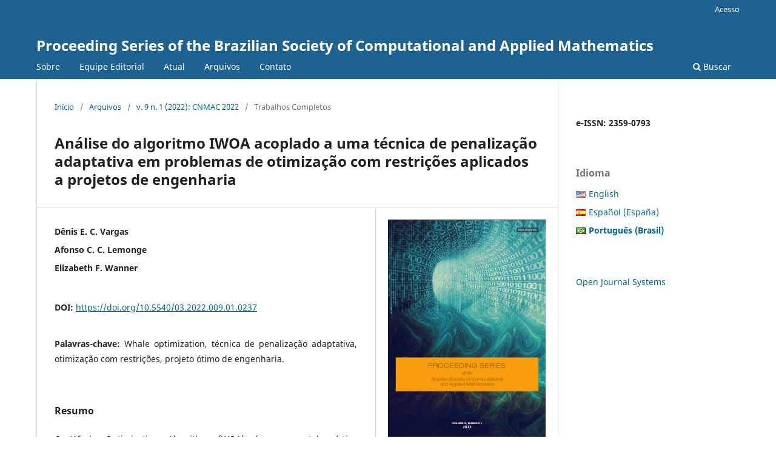

--- FILE ---
content_type: text/html; charset=utf-8
request_url: https://proceedings.sbmac.org.br/sbmac/article/view/3883
body_size: 5796
content:
<!DOCTYPE html>
<html lang="pt-BR" xml:lang="pt-BR">
<head>
	<meta charset="utf-8">
	<meta name="viewport" content="width=device-width, initial-scale=1.0">
	<title>
		Análise do algoritmo IWOA acoplado a uma técnica de penalização adaptativa em problemas de otimização com restrições aplicados a projetos de engenharia
							| Proceeding Series of the Brazilian Society of Computational and Applied Mathematics
			</title>

	
<meta name="generator" content="Open Journal Systems 3.3.0.21" />
<meta name="gs_meta_revision" content="1.1"/>
<meta name="citation_journal_title" content="Proceeding Series of the Brazilian Society of Computational and Applied Mathematics"/>
<meta name="citation_journal_abbrev" content="Proceedings of SBMAC"/>
<meta name="citation_issn" content="2359-0793"/> 
<meta name="citation_author" content="Dênis E. C. Vargas"/>
<meta name="citation_author" content="Afonso C. C. Lemonge"/>
<meta name="citation_author" content="Elizabeth F. Wanner"/>
<meta name="citation_title" content="Análise do algoritmo IWOA acoplado a uma técnica de penalização adaptativa em problemas de otimização com restrições aplicados a projetos de engenharia"/>
<meta name="citation_language" content="pt"/>
<meta name="citation_date" content="2022/12/08"/>
<meta name="citation_volume" content="9"/>
<meta name="citation_issue" content="1"/>
<meta name="citation_doi" content="10.5540/03.2022.009.01.0237"/>
<meta name="citation_abstract_html_url" content="https://proceedings.sbmac.org.br/sbmac/article/view/3883"/>
<meta name="citation_keywords" xml:lang="pt" content="Whale optimization"/>
<meta name="citation_keywords" xml:lang="pt" content="técnica de penalização adaptativa"/>
<meta name="citation_keywords" xml:lang="pt" content="otimização com restrições"/>
<meta name="citation_keywords" xml:lang="pt" content="projeto ótimo de engenharia."/>
<meta name="citation_pdf_url" content="https://proceedings.sbmac.org.br/sbmac/article/download/3883/3933"/>
<meta name="citation_reference" content="Mirjalili, S. e Lewis, A. The whale optimization algorithm. Advances in Engineering Software,"/>
<meta name="citation_reference" content=":51–67, 2016. https://doi.org/10.1016/j.advengsoft.2016.01.008"/>
<meta name="citation_reference" content="Gharehchopogha, F. S. e Gholizadehb, H. A comprehensive survey: Whale Optimization Algorithm and its applications. Swarm and Evolutionary Computation, 48:1–24, 2019."/>
<meta name="citation_reference" content="https://doi.org/10.1016/j.swevo.2019.03.004"/>
<meta name="citation_reference" content="Bozorgi, S. M. e Yazdani, S. IWOA: An improved whale optimization algorithm for optimization problems. Journal of Computational Design and Engineering, 6(3):243–259, 2019."/>
<meta name="citation_reference" content="https://doi.org/10.1016/j.jcde.2019.02.002"/>
<meta name="citation_reference" content="Storn, R. e Price, K. Differential Evolution – A Simple and Efficient Heuristic for global"/>
<meta name="citation_reference" content="Optimization over Continuous Spaces. Journal of Global Optimization, 11(4):341–359, 1997."/>
<meta name="citation_reference" content="https://doi.org/10.1023/A:1008202821328"/>
<meta name="citation_reference" content="Barbosa, H.J.C. e Lemonge, A.C.C. An adaptive penalty scheme in genetic algorithms for constrained optimiazation problems, Proceedings of the Genetic and Evolutionary Computation Conference. GECCO 2002, New York, USA, pages 287-294, 2002."/>
<meta name="citation_reference" content="https://dl.acm.org/doi/10.5555/2955491.2955543"/>
<meta name="citation_reference" content="Vargas, D.E.C., Lemonge, A.C.C., Barbosa, H.J.C. e Bernardino, H.S. Differential evolution"/>
<meta name="citation_reference" content="with the adaptive penalty method for structural multi-objective optimization. Optimization"/>
<meta name="citation_reference" content="and Engineering, 20:65–88, 2019. https://doi.org/10.1007/s11081-018-9395-4"/>
<meta name="citation_reference" content="Lemonge, A.C.C., Barbosa, H.J.C. e Bernardino, H.S. Variants of an adaptive penalty scheme"/>
<meta name="citation_reference" content="for steady-state genetic algorithms in engineering optimization. Engineering Computations,"/>
<meta name="citation_reference" content="(8):2182–2215, 2015. https://doi.org/10.1108/EC-07-2014-0158"/>
<meta name="citation_reference" content="Kumar, A., Wu, G., Ali, M. Z., Mallipeddi, R., Suganthan, P. N. e Das, S."/>
<meta name="citation_reference" content="A test-suite of non-convex constrained optimization problems from the real-world"/>
<meta name="citation_reference" content="and some baseline results. Swarm and Evolutionary Computation, 56, 100693, 2020."/>
<meta name="citation_reference" content="https://doi.org/10.1016/j.swevo.2020.100693"/>
<meta name="citation_reference" content="Kumar, A., Das, S., e Zelinka, I. A self-adaptive spherical search algorithm for realworld constrained optimization problems, Proceedings of the 2020 Genetic and Evolutionary"/>
<meta name="citation_reference" content="Computation Conference Companion. GECCO 2020, New York, USA, pages 13-14, 2020."/>
<meta name="citation_reference" content="https://doi.org/10.1145/3377929.3398186"/>
<link rel="schema.DC" href="http://purl.org/dc/elements/1.1/" />
<meta name="DC.Creator.PersonalName" content="Dênis E. C. Vargas"/>
<meta name="DC.Creator.PersonalName" content="Afonso C. C. Lemonge"/>
<meta name="DC.Creator.PersonalName" content="Elizabeth F. Wanner"/>
<meta name="DC.Date.created" scheme="ISO8601" content="2022-12-08"/>
<meta name="DC.Date.dateSubmitted" scheme="ISO8601" content="2022-12-03"/>
<meta name="DC.Date.issued" scheme="ISO8601" content="2022-12-08"/>
<meta name="DC.Date.modified" scheme="ISO8601" content="2022-12-08"/>
<meta name="DC.Description" xml:lang="pt" content="O Whale Optimization Algorithm (WOA) é uma metaheurística bioinspirada no comportamento de caça das baleias que tem se destacado em pesquisas recentes devido, principalmente, a sua rápida convergência. Entretanto, isso pode aumentar a probabilidade de que o algoritmo fique  preso a ótimos locais. Recentemente foi proposto o Improved WOA (IWOA), que melhora a capacidade de exploração do espaço de busca evitando convergência prematura. Devido ao IWOA ter sido originalmente proposto para problemas sem restrições, esse trabalho propõe ampliá-lo para resolver problemas com restrições através do acoplamento de uma técnica de penalização adaptativa denominada APM. Experimentos numéricos foram realizados para avaliar o desempenho do algoritmo  proposto, o qual foi nomeado IWOA+APM. Oito problemas de otimização com restrições aplicados a projetos de engenharia foram utilizados nesses experimentos. Os resultados foram promissores, mostrando que o IWOA+APM foi competitivo neste conjunto de problemas quando comparado à resultados encontrados na literatura."/>
<meta name="DC.Format" scheme="IMT" content="application/pdf"/>
<meta name="DC.Identifier" content="3883"/>
<meta name="DC.Identifier.DOI" content="10.5540/03.2022.009.01.0237"/>
<meta name="DC.Identifier.URI" content="https://proceedings.sbmac.org.br/sbmac/article/view/3883"/>
<meta name="DC.Language" scheme="ISO639-1" content="pt"/>
<meta name="DC.Rights" content="Copyright (c) 2022 Proceeding Series of the Brazilian Society of Computational and Applied Mathematics"/>
<meta name="DC.Rights" content=""/>
<meta name="DC.Source" content="Proceeding Series of the Brazilian Society of Computational and Applied Mathematics"/>
<meta name="DC.Source.ISSN" content="2359-0793"/>
<meta name="DC.Source.Issue" content="1"/>
<meta name="DC.Source.Volume" content="9"/>
<meta name="DC.Source.URI" content="https://proceedings.sbmac.org.br/sbmac"/>
<meta name="DC.Subject" xml:lang="pt" content="Whale optimization"/>
<meta name="DC.Subject" xml:lang="pt" content="técnica de penalização adaptativa"/>
<meta name="DC.Subject" xml:lang="pt" content="otimização com restrições"/>
<meta name="DC.Subject" xml:lang="pt" content="projeto ótimo de engenharia."/>
<meta name="DC.Title" content="Análise do algoritmo IWOA acoplado a uma técnica de penalização adaptativa em problemas de otimização com restrições aplicados a projetos de engenharia"/>
<meta name="DC.Type" content="Text.Serial.Journal"/>
<meta name="DC.Type.articleType" content="Trabalhos Completos"/>
	<link rel="stylesheet" href="https://proceedings.sbmac.org.br/sbmac/$$$call$$$/page/page/css?name=stylesheet" type="text/css" /><link rel="stylesheet" href="https://proceedings.sbmac.org.br/sbmac/$$$call$$$/page/page/css?name=font" type="text/css" /><link rel="stylesheet" href="https://proceedings.sbmac.org.br/lib/pkp/styles/fontawesome/fontawesome.css?v=3.3.0.21" type="text/css" /><link rel="stylesheet" href="https://proceedings.sbmac.org.br/plugins/generic/doiInSummary/styles/doi.css?v=3.3.0.21" type="text/css" /><link rel="stylesheet" href="https://proceedings.sbmac.org.br/public/journals/1/styleSheet.css?d=2025-02-05+17%3A41%3A51" type="text/css" />
</head>
<body class="pkp_page_article pkp_op_view" dir="ltr">

	<div class="pkp_structure_page">

				<header class="pkp_structure_head" id="headerNavigationContainer" role="banner">
						
 <nav class="cmp_skip_to_content" aria-label="Ir para os links de conteúdo">
	<a href="#pkp_content_main">Ir para o conteúdo principal</a>
	<a href="#siteNav">Ir para o menu de navegação principal</a>
		<a href="#pkp_content_footer">Ir para o rodapé</a>
</nav>

			<div class="pkp_head_wrapper">

				<div class="pkp_site_name_wrapper">
					<button class="pkp_site_nav_toggle">
						<span>Open Menu</span>
					</button>
										<div class="pkp_site_name">
																<a href="						https://proceedings.sbmac.org.br/sbmac/index
					" class="is_text">Proceeding Series of the Brazilian Society of Computational and Applied Mathematics</a>
										</div>
				</div>

				
				<nav class="pkp_site_nav_menu" aria-label="Navegação no Site">
					<a id="siteNav"></a>
					<div class="pkp_navigation_primary_row">
						<div class="pkp_navigation_primary_wrapper">
																				<ul id="navigationPrimary" class="pkp_navigation_primary pkp_nav_list">
								<li class="">
				<a href="https://proceedings.sbmac.org.br/sbmac/about">
					Sobre
				</a>
							</li>
								<li class="">
				<a href="https://proceedings.sbmac.org.br/sbmac/about/editorialTeam">
					Equipe Editorial
				</a>
							</li>
								<li class="">
				<a href="https://proceedings.sbmac.org.br/sbmac/issue/current">
					Atual
				</a>
							</li>
								<li class="">
				<a href="https://proceedings.sbmac.org.br/sbmac/issue/archive">
					Arquivos
				</a>
							</li>
															<li class="">
				<a href="https://proceedings.sbmac.org.br/sbmac/about/contact">
					Contato
				</a>
							</li>
			</ul>

				

																						<div class="pkp_navigation_search_wrapper">
									<a href="https://proceedings.sbmac.org.br/sbmac/search" class="pkp_search pkp_search_desktop">
										<span class="fa fa-search" aria-hidden="true"></span>
										Buscar
									</a>
								</div>
													</div>
					</div>
					<div class="pkp_navigation_user_wrapper" id="navigationUserWrapper">
							<ul id="navigationUser" class="pkp_navigation_user pkp_nav_list">
															<li class="profile">
				<a href="https://proceedings.sbmac.org.br/sbmac/login">
					Acesso
				</a>
							</li>
										</ul>

					</div>
				</nav>
			</div><!-- .pkp_head_wrapper -->
		</header><!-- .pkp_structure_head -->

						<div class="pkp_structure_content has_sidebar">
			<div class="pkp_structure_main" role="main">
				<a id="pkp_content_main"></a>

<div class="page page_article">
			<nav class="cmp_breadcrumbs" role="navigation" aria-label="Você está aqui:">
	<ol>
		<li>
			<a href="https://proceedings.sbmac.org.br/sbmac/index">
				Início
			</a>
			<span class="separator">/</span>
		</li>
		<li>
			<a href="https://proceedings.sbmac.org.br/sbmac/issue/archive">
				Arquivos
			</a>
			<span class="separator">/</span>
		</li>
					<li>
				<a href="https://proceedings.sbmac.org.br/sbmac/issue/view/12">
					v. 9 n. 1 (2022): CNMAC 2022
				</a>
				<span class="separator">/</span>
			</li>
				<li class="current" aria-current="page">
			<span aria-current="page">
									Trabalhos Completos
							</span>
		</li>
	</ol>
</nav>
	
		  	 <article class="obj_article_details">

		
	<h1 class="page_title">
		Análise do algoritmo IWOA acoplado a uma técnica de penalização adaptativa em problemas de otimização com restrições aplicados a projetos de engenharia
	</h1>

	
	<div class="row">
		<div class="main_entry">

							<section class="item authors">
					<h2 class="pkp_screen_reader">Autores</h2>
					<ul class="authors">
											<li>
							<span class="name">
								Dênis E. C. Vargas
							</span>
																				</li>
											<li>
							<span class="name">
								Afonso C. C. Lemonge
							</span>
																				</li>
											<li>
							<span class="name">
								Elizabeth F. Wanner
							</span>
																				</li>
										</ul>
				</section>
			
																												<section class="item doi">
						<h2 class="label">
														DOI:
						</h2>
						<span class="value">
							<a href="https://doi.org/10.5540/03.2022.009.01.0237">
								https://doi.org/10.5540/03.2022.009.01.0237
							</a>
						</span>
					</section>
							
									<section class="item keywords">
				<h2 class="label">
										Palavras-chave:
				</h2>
				<span class="value">
											Whale optimization, 											técnica de penalização adaptativa, 											otimização com restrições, 											projeto ótimo de engenharia.									</span>
			</section>
			
										<section class="item abstract">
					<h2 class="label">Resumo</h2>
					<p>O Whale Optimization Algorithm (WOA) é uma metaheurística bioinspirada no comportamento de caça das baleias que tem se destacado em pesquisas recentes devido, principalmente, a sua rápida convergência. Entretanto, isso pode aumentar a probabilidade de que o algoritmo fique  preso a ótimos locais. Recentemente foi proposto o Improved WOA (IWOA), que melhora a capacidade de exploração do espaço de busca evitando convergência prematura. Devido ao IWOA ter sido originalmente proposto para problemas sem restrições, esse trabalho propõe ampliá-lo para resolver problemas com restrições através do acoplamento de uma técnica de penalização adaptativa denominada APM. Experimentos numéricos foram realizados para avaliar o desempenho do algoritmo  proposto, o qual foi nomeado IWOA+APM. Oito problemas de otimização com restrições aplicados a projetos de engenharia foram utilizados nesses experimentos. Os resultados foram promissores, mostrando que o IWOA+APM foi competitivo neste conjunto de problemas quando comparado à resultados encontrados na literatura.</p>
				</section>
			
			<div class="item downloads_chart">
	<h3 class="label">
		Downloads
	</h3>
	<div class="value">
		<canvas class="usageStatsGraph" data-object-type="Submission" data-object-id="3883"></canvas>
		<div class="usageStatsUnavailable" data-object-type="Submission" data-object-id="3883">
			Não há dados estatísticos.
		</div>
	</div>
</div>


																																																																<section class="item author_bios">
					<h2 class="label">
													Biografia do Autor
											</h2>
																		<section class="sub_item">
								<h3 class="label">
																			Dênis E. C. Vargas
																	</h3>
								<div class="value">
									<p>DM/CEFET-MG, Belo Horizonte, MG</p><p> </p>
								</div>
							</section>
																								<section class="sub_item">
								<h3 class="label">
																			Afonso C. C. Lemonge
																	</h3>
								<div class="value">
									<p>MAC/UFJF, Juiz de Fora, MG</p><p> </p>
								</div>
							</section>
																								<section class="sub_item">
								<h3 class="label">
																			Elizabeth F. Wanner
																	</h3>
								<div class="value">
									DECOM/CEFET-MG, Belo Horizonte, MG
								</div>
							</section>
															</section>
			
										<section class="item references">
					<h2 class="label">
						Referências
					</h2>
					<div class="value">
																					<p>Mirjalili, S. e Lewis, A. The whale optimization algorithm. Advances in Engineering Software, </p>
															<p>:51–67, 2016. <a href="https://doi.org/10.1016/j.advengsoft.2016.01.008">https://doi.org/10.1016/j.advengsoft.2016.01.008</a> </p>
															<p>Gharehchopogha, F. S. e Gholizadehb, H. A comprehensive survey: Whale Optimization Algorithm and its applications. Swarm and Evolutionary Computation, 48:1–24, 2019. </p>
															<p><a href="https://doi.org/10.1016/j.swevo.2019.03.004">https://doi.org/10.1016/j.swevo.2019.03.004</a> </p>
															<p>Bozorgi, S. M. e Yazdani, S. IWOA: An improved whale optimization algorithm for optimization problems. Journal of Computational Design and Engineering, 6(3):243–259, 2019. </p>
															<p><a href="https://doi.org/10.1016/j.jcde.2019.02.002">https://doi.org/10.1016/j.jcde.2019.02.002</a> </p>
															<p>Storn, R. e Price, K. Differential Evolution – A Simple and Efficient Heuristic for global </p>
															<p>Optimization over Continuous Spaces. Journal of Global Optimization, 11(4):341–359, 1997. </p>
															<p><a href="https://doi.org/10.1023/A:1008202821328">https://doi.org/10.1023/A:1008202821328</a> </p>
															<p>Barbosa, H.J.C. e Lemonge, A.C.C. An adaptive penalty scheme in genetic algorithms for constrained optimiazation problems, Proceedings of the Genetic and Evolutionary Computation Conference. GECCO 2002, New York, USA, pages 287-294, 2002. </p>
															<p><a href="https://dl.acm.org/doi/10.5555/2955491.2955543">https://dl.acm.org/doi/10.5555/2955491.2955543</a> </p>
															<p>Vargas, D.E.C., Lemonge, A.C.C., Barbosa, H.J.C. e Bernardino, H.S. Differential evolution </p>
															<p>with the adaptive penalty method for structural multi-objective optimization. Optimization </p>
															<p>and Engineering, 20:65–88, 2019. <a href="https://doi.org/10.1007/s11081-018-9395-4">https://doi.org/10.1007/s11081-018-9395-4</a> </p>
															<p>Lemonge, A.C.C., Barbosa, H.J.C. e Bernardino, H.S. Variants of an adaptive penalty scheme </p>
															<p>for steady-state genetic algorithms in engineering optimization. Engineering Computations, </p>
															<p>(8):2182–2215, 2015. <a href="https://doi.org/10.1108/EC-07-2014-0158">https://doi.org/10.1108/EC-07-2014-0158</a> </p>
															<p>Kumar, A., Wu, G., Ali, M. Z., Mallipeddi, R., Suganthan, P. N. e Das, S. </p>
															<p>A test-suite of non-convex constrained optimization problems from the real-world </p>
															<p>and some baseline results. Swarm and Evolutionary Computation, 56, 100693, 2020. </p>
															<p><a href="https://doi.org/10.1016/j.swevo.2020.100693">https://doi.org/10.1016/j.swevo.2020.100693</a> </p>
															<p>Kumar, A., Das, S., e Zelinka, I. A self-adaptive spherical search algorithm for realworld constrained optimization problems, Proceedings of the 2020 Genetic and Evolutionary </p>
															<p>Computation Conference Companion. GECCO 2020, New York, USA, pages 13-14, 2020. </p>
															<p><a href="https://doi.org/10.1145/3377929.3398186">https://doi.org/10.1145/3377929.3398186</a> </p>
																		</div>
				</section>
			
		</div><!-- .main_entry -->

		<div class="entry_details">

										<div class="item cover_image">
					<div class="sub_item">
													<a href="https://proceedings.sbmac.org.br/sbmac/issue/view/12">
								<img src="https://proceedings.sbmac.org.br/public/journals/1/cover_issue_12_pt_BR.jpg" alt="">
							</a>
											</div>
				</div>
			
										<div class="item galleys">
					<h2 class="pkp_screen_reader">
						Downloads
					</h2>
					<ul class="value galleys_links">
													<li>
								
	
							

<a class="obj_galley_link pdf" href="https://proceedings.sbmac.org.br/sbmac/article/view/3883/3933">

		
	PDF

	</a>
							</li>
											</ul>
				</div>
						
						<div class="item published">
				<section class="sub_item">
					<h2 class="label">
						Publicado
					</h2>
					<div class="value">
																			<span>2022-12-08</span>
																	</div>
				</section>
							</div>
			
						
										<div class="item issue">

											<section class="sub_item">
							<h2 class="label">
								Edição
							</h2>
							<div class="value">
								<a class="title" href="https://proceedings.sbmac.org.br/sbmac/issue/view/12">
									v. 9 n. 1 (2022): CNMAC 2022
								</a>
							</div>
						</section>
					
											<section class="sub_item">
							<h2 class="label">
								Seção
							</h2>
							<div class="value">
								Trabalhos Completos
							</div>
						</section>
					
									</div>
			
															
						
			

		</div><!-- .entry_details -->
	</div><!-- .row -->

</article>

	

</div><!-- .page -->

	</div><!-- pkp_structure_main -->

									<div class="pkp_structure_sidebar left" role="complementary" aria-label="Barra lateral">
				<div class="pkp_block block_custom" id="customblock-issn">
	<h2 class="title pkp_screen_reader">issn</h2>
	<div class="content">
		<p><strong>e-ISSN: 2359-0793</strong></p>
	</div>
</div>
<link rel="stylesheet" type="text/css" href="/plugins/blocks/bandeiraIdioma/flagToggle.css">

<div class="pkp_block block_language">
	<span class="title">
		Idioma
	</span>

	<div class="content">
		<ul>
							<li class="locale_en_US" lang="en_US">
					<a href="https://proceedings.sbmac.org.br/sbmac/user/setLocale/en_US?source=%2Fsbmac%2Farticle%2Fview%2F3883">
						
												<span class="flagToggle en_US">
						&nbsp;
						</span>

																			English
						
					</a>
				</li>
							<li class="locale_es_ES" lang="es_ES">
					<a href="https://proceedings.sbmac.org.br/sbmac/user/setLocale/es_ES?source=%2Fsbmac%2Farticle%2Fview%2F3883">
						
												<span class="flagToggle es_ES">
						&nbsp;
						</span>

																			Español (España)
						
					</a>
				</li>
							<li class="locale_pt_BR current" lang="pt_BR">
					<a href="https://proceedings.sbmac.org.br/sbmac/user/setLocale/pt_BR?source=%2Fsbmac%2Farticle%2Fview%2F3883">
						
												<span class="flagToggle pt_BR">
						&nbsp;
						</span>

																			<strong>Português (Brasil)</strong>
						
						
					</a>
				</li>
					</ul>
	</div>
</div><!-- .block_language -->
<div class="pkp_block block_developed_by">
	<h2 class="pkp_screen_reader">
		Desenvolvido por
	</h2>

	<div class="content">
		<a href="http://pkp.sfu.ca/ojs/">
			Open Journal Systems
		</a>
	</div>
</div>

			</div><!-- pkp_sidebar.left -->
			</div><!-- pkp_structure_content -->

<div class="pkp_structure_footer_wrapper" role="contentinfo">
	<a id="pkp_content_footer"></a>

	<div class="pkp_structure_footer">

		
		<div class="pkp_brand_footer" role="complementary">
			<a href="https://proceedings.sbmac.org.br/sbmac/about/aboutThisPublishingSystem">
				<img alt="Mais informações sobre o sistema de publicação, a plataforma e o fluxo de publicação do OJS/PKP." src="https://proceedings.sbmac.org.br/templates/images/ojs_brand.png">
			</a>
		</div>
	</div>
</div><!-- pkp_structure_footer_wrapper -->

</div><!-- pkp_structure_page -->

<script src="https://proceedings.sbmac.org.br/lib/pkp/lib/vendor/components/jquery/jquery.min.js?v=3.3.0.21" type="text/javascript"></script><script src="https://proceedings.sbmac.org.br/lib/pkp/lib/vendor/components/jqueryui/jquery-ui.min.js?v=3.3.0.21" type="text/javascript"></script><script src="https://proceedings.sbmac.org.br/plugins/themes/default/js/lib/popper/popper.js?v=3.3.0.21" type="text/javascript"></script><script src="https://proceedings.sbmac.org.br/plugins/themes/default/js/lib/bootstrap/util.js?v=3.3.0.21" type="text/javascript"></script><script src="https://proceedings.sbmac.org.br/plugins/themes/default/js/lib/bootstrap/dropdown.js?v=3.3.0.21" type="text/javascript"></script><script src="https://proceedings.sbmac.org.br/plugins/themes/default/js/main.js?v=3.3.0.21" type="text/javascript"></script><script type="text/javascript">var pkpUsageStats = pkpUsageStats || {};pkpUsageStats.data = pkpUsageStats.data || {};pkpUsageStats.data.Submission = pkpUsageStats.data.Submission || {};pkpUsageStats.data.Submission[3883] = {"data":{"2022":{"1":0,"2":0,"3":0,"4":0,"5":0,"6":0,"7":0,"8":0,"9":0,"10":0,"11":0,"12":26},"2023":{"1":17,"2":6,"3":4,"4":2,"5":1,"6":7,"7":4,"8":1,"9":5,"10":9,"11":2,"12":2},"2024":{"1":2,"2":3,"3":8,"4":3,"5":2,"6":5,"7":2,"8":6,"9":6,"10":1,"11":3,"12":3},"2025":{"1":6,"2":4,"3":5,"4":3,"5":3,"6":6,"7":2,"8":15,"9":10,"10":7,"11":11,"12":5},"2026":{"1":8,"2":0,"3":0,"4":0,"5":0,"6":0,"7":0,"8":0,"9":0,"10":0,"11":0,"12":0}},"label":"Todos os downloads","color":"79,181,217","total":215};</script><script src="https://cdnjs.cloudflare.com/ajax/libs/Chart.js/2.0.1/Chart.js?v=3.3.0.21" type="text/javascript"></script><script type="text/javascript">var pkpUsageStats = pkpUsageStats || {};pkpUsageStats.locale = pkpUsageStats.locale || {};pkpUsageStats.locale.months = ["Jan","Fev","Mar","Abr","Mai","Jun","Jul","Ago","Set","Out","Nov","Dez"];pkpUsageStats.config = pkpUsageStats.config || {};pkpUsageStats.config.chartType = "bar";</script><script src="https://proceedings.sbmac.org.br/plugins/generic/usageStats/js/UsageStatsFrontendHandler.js?v=3.3.0.21" type="text/javascript"></script>


</body>
</html>


--- FILE ---
content_type: text/css; charset=utf-8
request_url: https://proceedings.sbmac.org.br/plugins/blocks/bandeiraIdioma/flagToggle.css
body_size: 335
content:
/*
 plugins/blocks/bandeiraIdioma/flagToggle.css
 *
 * Copyright (c) 2014-2019 Simon Fraser University
 * Copyright (c) 2003-2019 John Willinsky
 * Copyright (c) 2019-2020 Lepidus Tecnologia
 *
 * Distributed under the GNU GPL v2. For full terms see the file docs/COPYING.
 *
 * CSS information.
*/

.flagToggle {
    background-size: contain;
    background-repeat: no-repeat;
    float: left;
    width: 16px;
    margin-top: 5px;
    margin-right: 5px;
}

.flagToggle.ca_ES {
	background-image: url("locale/ca_ES/flag.png")
}
.flagToggle.cs_CZ {
	background-image: url("locale/cs_CZ/flag.png")
}
.flagToggle.da_DK {
	background-image: url("locale/da_DK/flag.png")
}
.flagToggle.de_DE {
	background-image: url("locale/de_DE/flag.png")
}
.flagToggle.el_GR {
	background-image: url("locale/el_GR/flag.png")
}
.flagToggle.en_US {
	background-image: url("locale/en_US/flag.png")
}
.flagToggle.es_ES {
	background-image: url("locale/es_ES/flag.png")
}
.flagToggle.es_AR {
	background-image: url("locale/es_AR/flag.png")
}
.flagToggle.eu_ES {
	background-image: url("locale/eu_ES/flag.png")
}
.flagToggle.fa_IR {
	background-image: url("locale/fa_IR/flag.png")
}
.flagToggle.fr_CA {
	background-image: url("locale/fr_CA/flag.png")
}
.flagToggle.fr_FR {
	background-image: url("locale/fr_FR/flag.png")
}
.flagToggle.hr_HR {
	background-image: url("locale/hr_HR/flag.png")
}
.flagToggle.it_IT {
	background-image: url("locale/it_IT/flag.png")
}
.flagToggle.ja_JP {
	background-image: url("locale/ja_JP/flag.png")
}
.flagToggle.nl_NL {
	background-image: url("locale/nl_NL/flag.png")
}
.flagToggle.no_NO {
	background-image: url("locale/no_NO/flag.png")
}
.flagToggle.pt_BR {
	background-image: url("locale/pt_BR/flag.png")
}
.flagToggle.pt_PT {
	background-image: url("locale/pt_PT/flag.png")
}
.flagToggle.ro_RO {
	background-image: url("locale/ro_RO/flag.png")
}
.flagToggle.ru_RU {
	background-image: url("locale/ru_RU/flag.png")
}
.flagToggle.sv_SE {
	background-image: url("locale/sv_SE/flag.png")
}
.flagToggle.uk_UA {
	background-image: url("locale/uk_UA/flag.png")
}
.flagToggle.vi_VN {
	background-image: url("locale/vi_VN/flag.png")
}
.flagToggle.zh_CN {
	background-image: url("locale/zh_CN/flag.png")
}